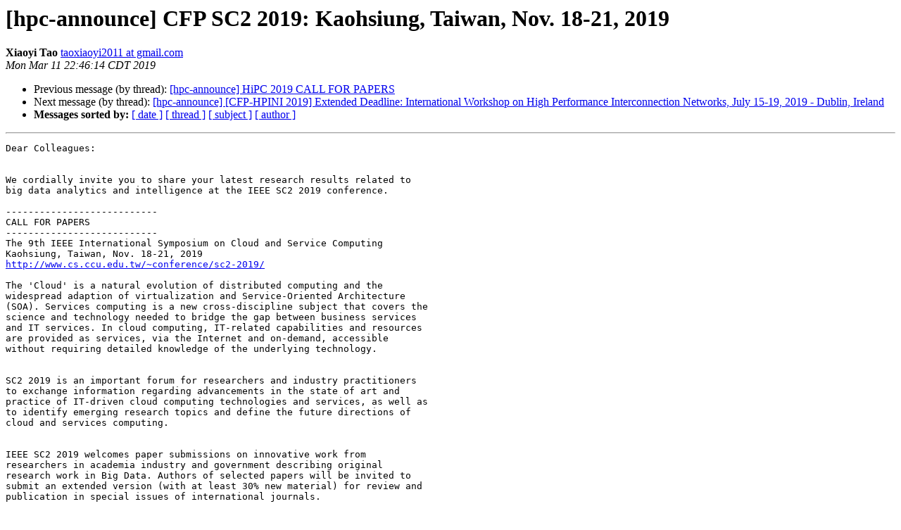

--- FILE ---
content_type: text/html; charset=UTF-8
request_url: https://lists.mcs.anl.gov/pipermail/hpc-announce/2019-March/005589.html
body_size: 8412
content:
<!DOCTYPE HTML PUBLIC "-//W3C//DTD HTML 4.01 Transitional//EN">
<HTML>
 <HEAD>
   <TITLE> [hpc-announce] CFP SC2 2019: Kaohsiung, Taiwan, Nov. 18-21, 2019
   </TITLE>
   <LINK REL="Index" HREF="index.html" >
   <LINK REL="made" HREF="mailto:hpc-announce%40mcs.anl.gov?Subject=Re%3A%20%5Bhpc-announce%5D%20CFP%20SC2%202019%3A%20Kaohsiung%2C%20Taiwan%2C%20Nov.%2018-21%2C%202019&In-Reply-To=%3CCANki3mwDN-nxrAo7PR1SaRXogsKqHC5bhCosR_2_W%2BTdhB%3DuLA%40mail.gmail.com%3E">
   <META NAME="robots" CONTENT="index,nofollow">
   <style type="text/css">
       pre {
           white-space: pre-wrap;       /* css-2.1, curent FF, Opera, Safari */
           }
   </style>
   <META http-equiv="Content-Type" content="text/html; charset=us-ascii">
   <LINK REL="Previous"  HREF="005592.html">
   <LINK REL="Next"  HREF="005591.html">
 </HEAD>
 <BODY BGCOLOR="#ffffff">
   <H1>[hpc-announce] CFP SC2 2019: Kaohsiung, Taiwan, Nov. 18-21, 2019</H1>
    <B>Xiaoyi Tao</B> 
    <A HREF="mailto:hpc-announce%40mcs.anl.gov?Subject=Re%3A%20%5Bhpc-announce%5D%20CFP%20SC2%202019%3A%20Kaohsiung%2C%20Taiwan%2C%20Nov.%2018-21%2C%202019&In-Reply-To=%3CCANki3mwDN-nxrAo7PR1SaRXogsKqHC5bhCosR_2_W%2BTdhB%3DuLA%40mail.gmail.com%3E"
       TITLE="[hpc-announce] CFP SC2 2019: Kaohsiung, Taiwan, Nov. 18-21, 2019">taoxiaoyi2011 at gmail.com
       </A><BR>
    <I>Mon Mar 11 22:46:14 CDT 2019</I>
    <P><UL>
        <LI>Previous message (by thread): <A HREF="005592.html">[hpc-announce] HiPC 2019 CALL FOR PAPERS
</A></li>
        <LI>Next message (by thread): <A HREF="005591.html">[hpc-announce] [CFP-HPINI 2019] Extended Deadline: International Workshop on High Performance Interconnection Networks, July 15-19, 2019 - Dublin, Ireland
</A></li>
         <LI> <B>Messages sorted by:</B> 
              <a href="date.html#5589">[ date ]</a>
              <a href="thread.html#5589">[ thread ]</a>
              <a href="subject.html#5589">[ subject ]</a>
              <a href="author.html#5589">[ author ]</a>
         </LI>
       </UL>
    <HR>  
<!--beginarticle-->
<PRE>Dear Colleagues:


We cordially invite you to share your latest research results related to
big data analytics and intelligence at the IEEE SC2 2019 conference.

---------------------------
CALL FOR PAPERS
---------------------------
The 9th IEEE International Symposium on Cloud and Service Computing
Kaohsiung, Taiwan, Nov. 18-21, 2019
<A HREF="http://www.cs.ccu.edu.tw/~conference/sc2-2019/">http://www.cs.ccu.edu.tw/~conference/sc2-2019/</A>

The 'Cloud' is a natural evolution of distributed computing and the
widespread adaption of virtualization and Service-Oriented Architecture
(SOA). Services computing is a new cross-discipline subject that covers the
science and technology needed to bridge the gap between business services
and IT services. In cloud computing, IT-related capabilities and resources
are provided as services, via the Internet and on-demand, accessible
without requiring detailed knowledge of the underlying technology.


SC2 2019 is an important forum for researchers and industry practitioners
to exchange information regarding advancements in the state of art and
practice of IT-driven cloud computing technologies and services, as well as
to identify emerging research topics and define the future directions of
cloud and services computing.


IEEE SC2 2019 welcomes paper submissions on innovative work from
researchers in academia industry and government describing original
research work in Big Data. Authors of selected papers will be invited to
submit an extended version (with at least 30% new material) for review and
publication in special issues of international journals.


IEEE SC2 2019 will be held on Nov. 18-21, 2019, co-located with IEEE
DataCom 2019, IEEE SOCA 2019 and IOV 2019, in Kaohsiung, Taiwan. Topics of
interest include, but are not limited to:


- Cloud architecture
- Cloud OS, middleware, and toolkits
- Fog / Edge computing
- Blockchain, Cryptocurrencies and Contracts
- Cloud storage architecture
- Big data infrastructure, systems, methodologies, and applications
- Virtualization techniques
- Resource provision, monitoring, and scheduling
- Privacy and access control for cloud computing
- Performance evaluation and modeling measurement for cloud computing
- Programming models for building cloud applications
- Networking in cloud computing
- Security, privacy and trustworthy in clouds
- Security, privacy and trustworthy for service oriented architectures and
systems
- Energy efficient hardware and software solutions
- High availability and reliability
- Large scale cloud applications
- Internet/web computing and data mining
- Volunteer and utility computing
- Green and pervasive computing
- Service oriented architecture
- Discovery of services and data in cloud computing infrastructures
- Foundations of services computing
- Services-centric business models
- Business process integration and management


---------------------------------------
PUBLICATION HIGHLIGHTS
---------------------------------------
IEEE CS proceedings, indexed by
 - IEEE Xplore
 - Scopus
 - Compendex EI
 - ACM Digital Library
 - DBLP
 - Google Scholar


Extended version of the selected papers will be invited for publication in
prestigious international journals.


----------------------------
IMPORTANT DATES
----------------------------
Tutorial/Workshop/Special Session Proposal Due: April 30, 2019


Research Article (early track):
Paper Submission
May 30, 2019
Author Notification
June 15, 2019


Research Article (regular track):
Paper Submission
July 20, 2019
Author Notification
August 31, 2019


Poster/Special Session:
Paper Submission
September 10, 2019
Author Notification
September 26, 2019


Registration Due:
October 10, 2019


Camera ready submission:
October 20, 2019


Official Invitation Letter will be issued upon completion of registration


------------------------------------------
PAPER FORMAT AND SUBMISSION
------------------------------------------


Authors are invited to submit their original research work that has not
previously been submitted or published in any other venue. Papers should be
prepared in IEEE CS format and submitted via The EasyChair system.


IEEE formatting information:
<A HREF="http://www.ieee.org/conferences_events/conferences/publishing/templates.html">http://www.ieee.org/conferences_events/conferences/publishing/templates.html</A>


- Proposals for organizing tutorials, workshops and special sessions need
to be submitted to the Workshops Chair of the conference. A proposal should
include title, theme, scope and main presenters/organizers.


- Research paper (8 pages) should explore a specific technology problem and
propose a complete solution to it, with experimental results.


- Works-in-Progess (WIP) (6 pages) papers are expected to present either
work currently in progress or less developed but highly innovative ideas.


- Demo/Poster papers (4 pages) must describe working systems and be related
to SC2. These systems may be innovative prototype implementations or mature
systems that use related technology.  Papers/proposals need to be submitted
to the Demo/Poster Chair.


- Workshop and Special Session papers need to be submitted to the
corresponding workshops and special sessions Chairs.


All accepted papers in the main tracks, workshops, special sessions and
demos/posters will be published in an IEEE Computer Society proceedings.
Extended versions of selected excellent papers will be considered for
publication in special issues of prestige journals (SCI/EI indexed).
</PRE>












<!--endarticle-->
    <HR>
    <P><UL>
        <!--threads-->
	<LI>Previous message (by thread): <A HREF="005592.html">[hpc-announce] HiPC 2019 CALL FOR PAPERS
</A></li>
	<LI>Next message (by thread): <A HREF="005591.html">[hpc-announce] [CFP-HPINI 2019] Extended Deadline: International Workshop on High Performance Interconnection Networks, July 15-19, 2019 - Dublin, Ireland
</A></li>
         <LI> <B>Messages sorted by:</B> 
              <a href="date.html#5589">[ date ]</a>
              <a href="thread.html#5589">[ thread ]</a>
              <a href="subject.html#5589">[ subject ]</a>
              <a href="author.html#5589">[ author ]</a>
         </LI>
       </UL>

<hr>
<a href="https://lists.mcs.anl.gov/mailman/listinfo/hpc-announce">More information about the hpc-announce
mailing list</a><br>
</body></html>
